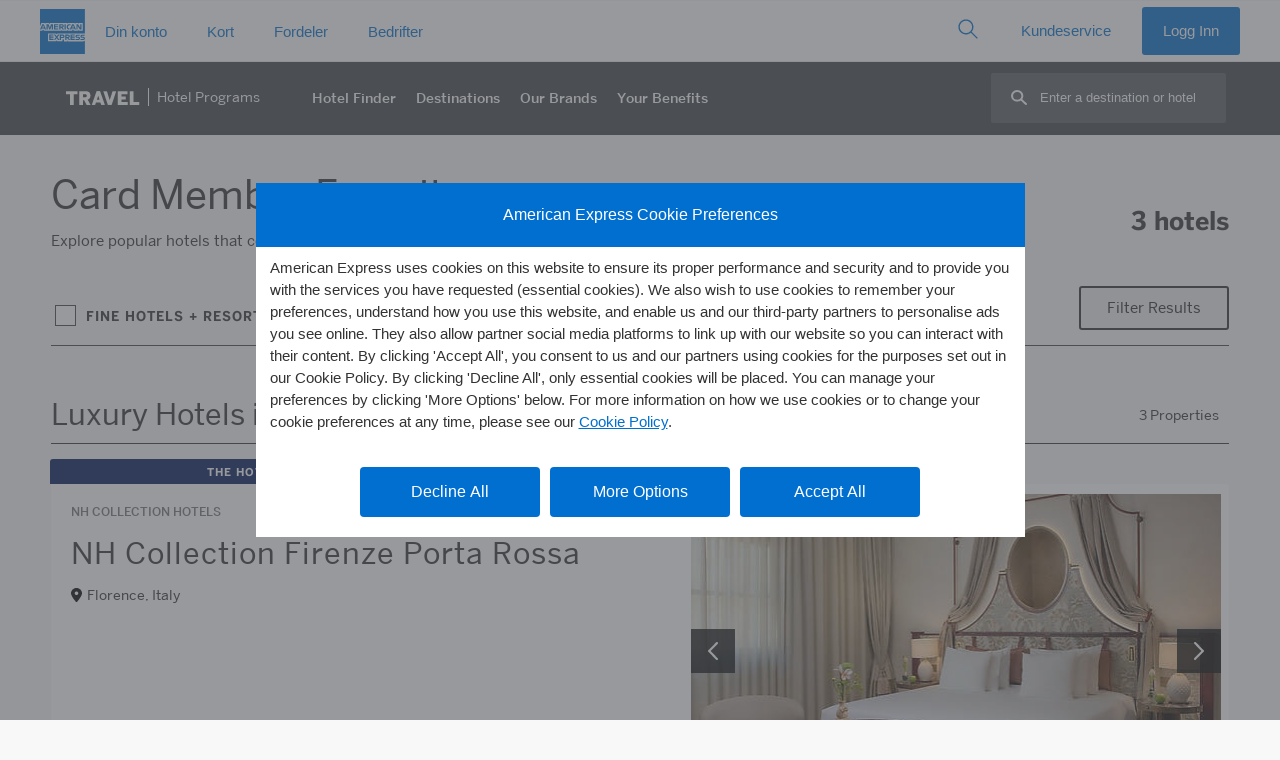

--- FILE ---
content_type: text/html
request_url: https://www.americanexpress.com/en-no/travel/discover/resources/gethotelcount.asp
body_size: 109
content:
19;5,8,11,13,15,16,20,23,24,25,27,29,30,33,34,35,37,40,41,43,48,52,53,56,62

--- FILE ---
content_type: image/svg+xml
request_url: https://www.aexp-static.com/cdaas/one/statics/axp-static-assets/2.14.2/package/dist/img/flags/dls-flag-no.svg
body_size: -162
content:
<svg xmlns="http://www.w3.org/2000/svg" width="100" height="69" viewBox="0 0 100 69"><path fill="#EF2B2D" d="M0 0h100v69H0V0z"/><path fill="#FFF" d="M100 25.875H43.125V0h-17.25v25.875H0v17.25h25.875V69h17.25V43.125H100z"/><path fill="#002868" d="M100 30.188H38.812V0h-8.624v30.188H0v8.625h30.188V69h8.625V38.812H100z"/></svg>

--- FILE ---
content_type: application/javascript
request_url: https://www.aexp-static.com/cdaas/one-tag/tagging/groups/group-747/tags/tag-574759-sha256-wk8LWVtAMEsKrUR61NBDWKF9oM08Fhk4XAm5_46qAT0=.js
body_size: 1698
content:
(function(){try{window._axpOneTagTagging._runTagNow(function(){var oneTagApi=window["oneTagApi"];var oneTagOptions=oneTagApi.oneTagOptions;try{if(oneTagApi.hostName("qwww",0)||oneTagApi.hostName("icm",0)||oneTagApi.hostName("e2qglobal",0)||oneTagApi.hostName("e1qglobal",0)||oneTagApi.hostName("merchant-channel-qa",0)||oneTagApi.hostName("imr-fr-uat.momentum",0)||oneTagApi.hostName("mgm.e2.app",0)||oneTagApi.hostName("switchfly",0)){var xhr;window.sToken="";var guid="";window.lpintlChatUI=window.lpintlChatUI||{};lpintlChatUI.C2CSToken=lpintlChatUI.C2CSToken||function C2CSToken(window){var intlChatUI=this;function getCBISUrls(){var url="https://e2qonline.americanexpress.com/us/identity/cc/sToken?publicClientId=080b7d2c2e8f4ebebcedbdf538001976&action=sToken&language=fr&country=FR";if(window.location.href.indexOf("https://e2qglobal.americanexpress.com/")!=-1||window.location.href.indexOf("https://qwww316.americanexpress.com/")!=-1){url="/us/identity/cc/sToken?publicClientId=080b7d2c2e8f4ebebcedbdf538001976&action=sToken&language=fr&country=FR"}return url}function makeQSearchCorsRequest(url){var xhr=createQLCORSRequest("GET",url);if(!xhr)return;xhr.onload=function(){var respData=JSON.parse(xhr.responseText);if(respData.errorCode=="0"){sToken=respData.responseData.sToken;console.log("sToken from api:"+sToken);setCookieT("FRToken"+guid,sToken,null,10)}};xhr.onerror=function(){console.log("Chat is not supported in this browser, Please use IE8 or Above")};xhr.send()}function createQLCORSRequest(method,url){if(!xhr)xhr=new XMLHttpRequest;else if(xhr.readyState!==0){xhr.abort();xhr=new XMLHttpRequest}if("withCredentials"in xhr){xhr.open(method,url,true);xhr.withCredentials=true}else if(typeof XDomainRequest!="undefined"){xhr=null;useJSONP(url)}else xhr=null;return xhr}function setCookieT(ioa_name,value,expiredays,expiremins){var expiry=null;var ioadomain=document.domain;if(ioadomain.indexOf("aexp.com")!==-1){ioadomain="aexp.com"}else if(ioadomain.indexOf("americanexpress.com")!==-1){ioadomain="americanexpress.com"}var exdate=new Date;if(typeof expiremins!=="undefined"&&expiremins!==null){exdate.setTime(exdate.getTime()+expiremins*60*1e3);expiry=expiremins}else{exdate.setDate(exdate.getDate()+expiredays);expiry=expiredays}document.cookie=ioa_name+"="+escape(value)+(expiry==null?"":"; expires="+exdate.toGMTString())+"; path=/; domain="+ioadomain}function getCookie_AAT(ioa_name){var c_start=-1,c_end=-1;if(document.cookie.length>0){c_start=document.cookie.indexOf(ioa_name+"=");if(c_start>-1){c_start=c_start+ioa_name.length+1;c_end=document.cookie.indexOf(";",c_start);if(c_end==-1)c_end=document.cookie.length;return unescape(document.cookie.substring(c_start,c_end))}}return""}function delCookieT(ioa_name){try{setCookieT(ioa_name,"",-1)}catch(e){}}function downLoadChatJS(){var oHead=document.getElementsByTagName("head").item(0);var oScript=document.createElement("script");oScript.type="text/javascript";if(oScript.readyState){oScript.onreadystatechange=function(){if(oScript.readyState=="loaded"||oScript.readyState=="complete"){oScript.onreadystatechange=null;getLenoSToken()}}}else{oScript.onload=function(){getLenoSToken()}}oScript.async=true;oScript.src="https://icm.aexp-static.com/content/dam/search/ioa/js/iOAjquery1.6.3.min.js";oHead.appendChild(oScript)}function getLenoSToken(){var correlation_id=Math.floor(Math.random()*1e10);$iOA.ajax({url:"https://chatxcuttobdaas-qa.americanexpress.com/getstoken",type:"POST",dataType:"json",contentType:"application/json;charset=utf-8",data:'{"correlation_id" : "'+correlation_id+'"}',cache:false,crossDomain:true,success:function(res){sToken=res.stoken;console.log("sToken from api:"+sToken);setCookieT("FRToken"+guid,sToken,null,10)},error:function(xhr,status,error){},xhrFields:{withCredentials:true}})}function bindEvents(){if(typeof window.addEventListener!=="undefined"){document.body.addEventListener("click",function(e){if(e.target.outerText.toLowerCase()=="se déconnecter"){console.log("logout clicked clear session");delCookieT("FRToken"+guid)}},false)}else if(typeof window.attachEvent!=="undefined"){document.body.attachEvent("onclick",function(e){if(e.target.outerText.toLowerCase()=="se déconnecter"){console.log("logout clicked clear session");delCookieT("FRToken"+guid)}})}}intlChatUI.loadSToken=function(){bindEvents();guid=getCookie_AAT("blueboxpublic");if(getCookie_AAT("FRToken"+guid)==""){if(window.location.href.indexOf("https://e2qglobal.americanexpress.com/")!=-1||window.location.href.indexOf("https://qwww316.americanexpress.com/")!=-1||window.location.href.indexOf("https://www.americanexpress.com/")!=-1){var url=getCBISUrls();makeQSearchCorsRequest(url)}else if(window.location.href.indexOf("https://icm.americanexpress.com")!=-1||window.location.href.indexOf("https://qwww.americanexpress.com")!=-1||window.location.href.indexOf("https://mgm.e2.app.americanexpress.com")!=-1||window.location.href.indexOf("https://qwww209.americanexpress.com/")!=-1||window.location.href.indexOf("https://careers.americanexpress.com/")!=-1||window.location.href.indexOf("https://e2business.americanexpress.com/")!=-1||window.location.href.indexOf("https://americanexpress.uat.switchfly.com/")!=-1||window.location.href.indexOf("https://www.assurances.americanexpress.fr/")!=-1||window.location.href.indexOf("https://merchant-channel-qa.americanexpress.com/")!=-1||window.location.href.indexOf("https://imr-fr-uat.momentum.com/")!=-1){downLoadChatJS()}}else{sToken=getCookie_AAT("FRToken"+guid);console.log("sToken from cookie:"+sToken)}}};c2cSToken=new lpintlChatUI.C2CSToken(window);c2cSToken.loadSToken()}else{var xhr;window.sToken="";var guid="";window.lpintlChatUI=window.lpintlChatUI||{};lpintlChatUI.C2CSToken=lpintlChatUI.C2CSToken||function C2CSToken(window){var intlChatUI=this;function getCBISUrls(){var url="https://online.americanexpress.com/us/identity/cc/sToken?publicClientId=080b7d2c2e8f4ebebcedbdf538001976&action=sToken&language=fr&country=FR";if(window.location.href.indexOf("https://global.americanexpress.com/")!=-1||window.location.href.indexOf("https://www316.americanexpress.com/")!=-1){url="/us/identity/cc/sToken?publicClientId=080b7d2c2e8f4ebebcedbdf538001976&action=sToken&language=fr&country=FR"}return url}function makeQSearchCorsRequest(url){var xhr=createQLCORSRequest("GET",url);if(!xhr)return;xhr.onload=function(){var respData=JSON.parse(xhr.responseText);if(respData.errorCode=="0"){sToken=respData.responseData.sToken;setCookieT("FRToken"+guid,sToken,null,10)}};xhr.onerror=function(){};xhr.send()}function createQLCORSRequest(method,url){if(!xhr)xhr=new XMLHttpRequest;else if(xhr.readyState!==0){xhr.abort();xhr=new XMLHttpRequest}if("withCredentials"in xhr){xhr.open(method,url,true);xhr.withCredentials=true}else if(typeof XDomainRequest!="undefined"){xhr=null;useJSONP(url)}else xhr=null;return xhr}function setCookieT(ioa_name,value,expiredays,expiremins){var expiry=null;var ioadomain=document.domain;if(ioadomain.indexOf("aexp.com")!==-1){ioadomain="aexp.com"}else if(ioadomain.indexOf("americanexpress.com")!==-1){ioadomain="americanexpress.com"}var exdate=new Date;if(typeof expiremins!=="undefined"&&expiremins!==null){exdate.setTime(exdate.getTime()+expiremins*60*1e3);expiry=expiremins}else{exdate.setDate(exdate.getDate()+expiredays);expiry=expiredays}document.cookie=ioa_name+"="+escape(value)+(expiry==null?"":"; expires="+exdate.toGMTString())+"; path=/; domain="+ioadomain}function getCookie_AAT(ioa_name){var c_start=-1,c_end=-1;if(document.cookie.length>0){c_start=document.cookie.indexOf(ioa_name+"=");if(c_start>-1){c_start=c_start+ioa_name.length+1;c_end=document.cookie.indexOf(";",c_start);if(c_end==-1)c_end=document.cookie.length;return unescape(document.cookie.substring(c_start,c_end))}}return""}function delCookieT(ioa_name){try{setCookieT(ioa_name,"",-1)}catch(e){}}function downLoadChatJS(){var oHead=document.getElementsByTagName("head").item(0);var oScript=document.createElement("script");oScript.type="text/javascript";if(oScript.readyState){oScript.onreadystatechange=function(){if(oScript.readyState=="loaded"||oScript.readyState=="complete"){oScript.onreadystatechange=null;getLenoSToken()}}}else{oScript.onload=function(){getLenoSToken()}}oScript.async=true;oScript.src="https://icm.aexp-static.com/content/dam/search/ioa/js/iOAjquery1.6.3.min.js";oHead.appendChild(oScript)}function getLenoSToken(){var correlation_id=Math.floor(Math.random()*1e10);$iOA.ajax({url:"https://chatxcuttobdaas.americanexpress.com/getstoken",type:"POST",dataType:"json",contentType:"application/json;charset=utf-8",data:'{"correlation_id" : "'+correlation_id+'"}',cache:false,crossDomain:true,success:function(res){sToken=res.stoken;console.log("sToken from api:"+sToken);setCookieT("FRToken"+guid,sToken,null,10)},error:function(xhr,status,error){},xhrFields:{withCredentials:true}})}function bindEvents(){if(typeof window.addEventListener!=="undefined"){document.body.addEventListener("click",function(e){if(e.target.outerText.toLowerCase()=="se déconnecter"){delCookieT("FRToken"+guid)}},false)}else if(typeof window.attachEvent!=="undefined"){document.body.attachEvent("onclick",function(e){if(e.target.outerText.toLowerCase()=="se déconnecter"){delCookieT("FRToken"+guid)}})}}intlChatUI.loadSToken=function(){bindEvents();guid=getCookie_AAT("blueboxpublic");if(getCookie_AAT("FRToken"+guid)==""||getCookie_AAT("FRToken"+guid)=="null"){if(window.location.href.indexOf("https://idap-e3.americanexpress.com/")!=-1||window.location.href.indexOf("https://global.americanexpress.com/")!=-1||window.location.href.indexOf("https://www316.americanexpress.com/")!=-1||window.location.href.indexOf("https://www.americanexpress.com/")!=-1){var url=getCBISUrls();makeQSearchCorsRequest(url)}else if(window.location.href.indexOf("https://merchant-channel.americanexpress.com/")!=-1||window.location.href.indexOf("https://catalogue.membershiprewards.fr/")!=-1||window.location.href.indexOf("https://www.votrecarteauquotidien.fr/")!=-1||window.location.href.indexOf("https://idap-e3.americanexpress.com")!=-1||window.location.href.indexOf("https://www209.americanexpress.com/")!=-1||window.location.href.indexOf("https://careers.americanexpress.com/")!=-1||window.location.href.indexOf("https://business.americanexpress.com/")!=-1||window.location.href.indexOf("https://voyages.americanexpress.fr/")!=-1||window.location.href.indexOf("https://www.assurances.americanexpress.fr/")!=-1){downLoadChatJS()}}else{sToken=getCookie_AAT("FRToken"+guid)}}};c2cSToken=new lpintlChatUI.C2CSToken(window);c2cSToken.loadSToken()}}catch(err){}},747,574759,[])}catch(err){try{window._axpOneTagTagging._handleError("script type=tag groupId=747 id=574759",err)}catch(err2){}}})();

--- FILE ---
content_type: image/svg+xml
request_url: https://www.americanexpress.com/en-no/travel/discover/img/dls-icon-check.svg
body_size: 178
content:
<svg xmlns="http://www.w3.org/2000/svg" width="18.68" height="13.96" viewBox="0 0 18.68 13.96"><title>dls-icon-check-white</title><path d="M18.34.31a1.07,1.07,0,0,0-1.53.06L6.87,11.31l-5-5.08a1.07,1.07,0,0,0-1.53,0,1.1,1.1,0,0,0,0,1.55l5.81,5.89A1.07,1.07,0,0,0,6.9,14h0a1.07,1.07,0,0,0,.79-.35L18.4,1.85A1.1,1.1,0,0,0,18.34.31Z" transform="translate(-0.01 -0.02)" fill="#53565A"/></svg>

--- FILE ---
content_type: application/javascript
request_url: https://www.americanexpress.com/en-no/travel/discover/js/RegionCollections.js?u=1202026
body_size: 8298
content:
var regionRootCollections = [
{"region":"United States","regionid":"1","collection":[1,3,4,5,6,7,8,10,11,12,13,15,16,18,19,20,23,24,25,27,28,29,30,31,32,33,34,35,36,37,40,41,42,43,44,45,48,49,50,52,53,54,55,56,57,59,60,62]},
{"region":"Canada","regionid":"2","collection":[3,5,7,8,10,11,12,13,15,16,18,20,23,24,25,27,28,29,30,31,32,33,34,35,36,37,40,43,45,48,49,50,52,53,55,56,57,59,60,62]},
{"region":"Mexico","regionid":"3","collection":[1,3,4,5,6,7,8,10,11,12,13,15,16,19,20,23,24,25,27,29,30,31,32,33,34,35,36,37,40,41,42,43,44,45,48,50,52,53,54,55,56,57,59,60,62]},
{"region":"Bermuda & Caribbean","regionid":"4","collection":[1,3,4,5,7,8,10,11,12,13,15,16,19,20,23,24,25,27,28,29,30,31,32,33,34,35,37,40,41,42,43,45,46,47,48,50,52,53,55,56,57,59,60,62]},
{"region":"Central America","regionid":"5","collection":[1,3,4,5,8,10,11,12,13,15,16,19,20,23,24,25,27,28,29,30,31,32,33,34,35,37,40,43,48,52,53,56,57,58,59,60,62]},
{"region":"South America","regionid":"6","collection":[3,4,5,7,8,10,11,12,13,15,16,18,19,20,23,24,25,27,28,29,30,31,32,33,34,35,37,40,41,43,44,45,48,50,52,53,55,56,57,59,60,62]},
{"region":"Europe","regionid":"7","collection":[1,3,4,5,7,8,10,11,12,13,15,16,18,20,23,24,25,27,28,29,30,31,32,33,34,35,37,40,41,42,43,45,47,48,49,50,52,53,54,55,56,57,59,60,62]},
{"region":"Middle East & Africa","regionid":"8","collection":[3,4,5,7,8,10,11,12,13,15,16,17,19,20,23,24,25,27,28,29,30,31,32,33,34,35,37,40,41,42,43,44,45,47,48,50,52,53,55,56,57,59,60,62]},
{"region":"Asia Pacific","regionid":"9","collection":[1,3,4,5,7,8,10,11,12,13,15,16,17,18,19,20,23,24,25,27,28,29,30,31,32,33,34,35,37,40,41,42,43,44,45,46,47,48,49,50,52,53,54,55,56,57,59,60,62]},
];

var regionCollections = [
{"region":"United States","regionid":"1","collections":[
[10,12,13,15,16,20,23,24,25,30,32,33,34,43,44,52,53,55,56],
[11,12,15,20,23,24,28,30,31,32,33,34],
[12,15,23,24,28,30,31,32,33,44,45,55,57,60],
[4,11,12,15,16,23,24,30,32,33,34,43,53,56,59,60],
[13,15,16,20,23,24,27,33,34,37,52,53,56],
[5,8,16,23,24,29,30,31,32,33,34,48,53,60],
[5,12,15,16,23,24,25,27,37],
[12,13,15,18,20,23,24,25,30,33,34,59,60],
[15,18,23,24,27,28,31,33,35,37,49,57],
[11,12,13,15,16,23,24,25,32,33,34,55,56],
[4,15,16,19,23,24,33,34,40,55,56],
[4,8,11,12,15,23,24,27,32,33,34,35,37,42,43,48,50,52,53,55,56,59,60],
[15,20,23,24,27,33,35,37,57],
[15,20,23,24,27,33,34,37,40,55,56,57],
[10,13,15,16,20,23,24,33,34,40,52,53,55,56,57],
[8,15,16,20,23,24,33,43,52,53,55,56],
[13,15,16,20,23,27,37,57],
[13,15,16,20,23,24,33,34,43,52,53,56,57],
[11,13,15,20,23,33,34,40,53,56,62],
[13,15,16,20,23,24,25,33,34,53,57],
[15,16,18,23,24,28,31,33,35,40],
[4,15,16,23,24,25,30,31,33,34,55,56,57],
[11,16,18,23,24,27,28,31,33,34,37,49,57,59,60],
[15,18,23,24,25,27,30,33,37,45,48,49,59,60],
[15,20,23,24,30,33,34,40,41,43,45,52,53,56,57],
[4,13,15,20,23,24,27,33,34,37,53,56],
[11,15,16,23,24,25,27,37],
[8,10,15,16,20,23,24,40,57],
[3,5,13,15,16,23,24,25,28,30,31,33,34,48,57],
[12,15,16,18,23,24,28,30,31,32,33,48,57],
[5,12,15,23,24,28,29,31,32,33,34],
[11,12,15,23,24,25,30,31,32,33,34,43,48,55,56,57,59,60],
[10,12,15,23,24,31,32,34,57],
[8,13,15,16,20,23,24,57],
[12,16,19,23,24,32,33,34,43,50,53,55,60],
[4,11,13,16,19,20,23,24,33,34,55,56,60],
[1,4,5,16,19,23,24,25,48,57],
[11,15,16,20,23,24,33,34,35,57],
[10,15,20,23,24,27,31,33,34,37,57],
[12,15,16,20,23,24,30,32,33,34,40],
[13,15,20,23,24,30,33,40,56,57],
[4,11,15,16,23,24,27,30,32,33,34,37,53],
[7,12,15,18,23,24,25,29,30,33,34,48,53,55,56,60],
[5,15,16,23,27,37,57],
[4,11,12,15,23,24,30,32,40,43,56,59,60],
[13,15,16,20,23,24,27,33,34,37,40,56],
[4,10,11,15,16,23,24,30,33,34,56,57],
[4,11,12,16,23,24,27,30,32,33,34,37,48,56,60],
[12,15,16,23,24,25,27,31,32,37,48],
[4,12,15,19,23,24,25,27,30,32,33,34,37,43,45,50,52,53,55,56,59,60],
[12,13,15,16,23,24,29,30,32,33,34,43,52,53,55,56,60,62],
[7,12,20,23,24,27,33,34,37,50,56],
[13,15,16,23,24,25,27,33,34,37,44,55,57],
[4,11,12,15,16,19,23,24,30,32,33,34,43,56,60],
[15,20,23,24,33,34,44,45,52,53,55,56],
[8,11,12,15,16,23,24,25,30,32,33,34,40,44,55,56,60],
[6,7,15,20,23,24,33,34,40,44,57,62],
[5,13,15,20,23,27,37],
[4,13,16,19,20,23,24,27,30,33,34,37,40,56],
[11,15,16,18,23,24,28,30,31,33,49,52,53,56,60],
[4,12,15,16,23,24,30,31,32,33,34,53,56],
[15,20,23,24,33,34,45,50,52,53,55,56],
[4,13,15,23,24,30,57],
[4,11,15,16,20,23,24,62],
[4,15,16,20,23,24,30,33,34,41,52,53,55,56,60,62],
[10,13,15,20,23,31,33,56],
[4,11,12,15,16,23,24,48],
[11,12,13,15,16,23,24,29,30,32,33,34,40,43,48,53,55,56,59,60,62],
[4,11,12,15,23,24,30,32,33,55,56,60,62],
[12,15,23,24,30,33,45,52,53,56,62],
[12,13,15,16,18,23,24,27,28,31,32,33,34,37,48,59,60],
[12,15,23,24,25,31,32,33,45,52,53,56],
[15,16,23,27,33,34,37,55,56,60],
[4,12,15,16,19,23,24,30,31,32,33,34,35,48,57],
[4,11,12,16,23,24,30,31,32,33,34,35,48],
[11,13,15,20,23,24,30,31,32,33,34,43,53,55],
[11,15,23,24,27,30,33,37,56],
[4,10,15,16,19,23,24,30,32,33,34,50,52,53,55,56,59],
[13,15,20,23,24,30,33,56,62],
[11,12,13,15,23,24,27,32,33,37,57],
[7,10,16,20,23,24,33,34],
[13,15,20,23,27,33,34,37,56,57],
[4,15,16,20,23,24,30,33,34,43,53,55,56,57],
[10,15,18,23,24,28,31,33,45,49,57],
[4,13,15,23,24,33,34,52,53,55,56,62],
[8,13,15,20,23,24,33,55,56,57],
[15,18,23,24,33,34,49,55,56,57],
[4,11,13,15,16,23,24,30,33,34,55,56],
[7,15,20,23,24,33,34,44,50,53,56,59],
[4,5,10,15,16,23,24,34],
[13,15,20,23,33,34,50,56,57],
[13,15,16,18,20,23,33,41,52,53,56,57,62],
[5,15,23,24,27,33,34,37,43,44,45,50,56,60],
[10,11,12,23,24,29,31,32,33,43,45,56],
[8,11,12,15,16,23,24,48],
[15,16,20,23,24,30,33,36],
[15,16,20,23,24,25,30,31,33,34,57],
[10,15,20,23,24,27,33,34,37,40,56],
[4,5,8,48],
[12,13,15,16,23,24,25,27,37,48],
[13,15,20,23,27,33,34,37,41],
[4,11,12,13,16,23,24,32,48,57],
[12,13,15,16,23,24,32,33,57],
[1,5,16,23,24,28,30,31,33,34,48],
[15,18,23,24,25,27,37,48,57],
[12,15,16,23,24,25,30,32,33,34,40,41,48,56,60],
[12,13,15,16,18,23,24,28,30,31,32,33,34,40,48,52,53,56,59,60],
[12,13,16,23,24,27,30,31,32,33,34,37,48,53,56,57,60],
[15,16,20,23,24,27,30,37,40,43,52,53],
[4,11,12,15,16,19,23,24,25,30,31,33,34,43,45,50,52,53,55,56,59,60],
[4,12,13,16,23,24,25,32],
[12,15,16,23,24,25,27,33,37,40,53,56],
[3,5,15,23,24,25,27,30,37,48,60],
[11,15,18,23,24,30,43,48,49,60],
[15,20,23,24,27,33,34,37,45,56,57],
[4,11,12,16,23,24,27,30,31,32,33,37,52,53,55,57,60],
[4,11,12,15,16,23,24,30,31,32,33,34,43,52,53,55,57,60],
[13,15,16,20,23,24,25,31,33,34,52,53,55],
[5,8,13,15,16,23,24,48],
[5,12,15,20,23,24,27,28,30,31,32,33,34,37],
[12,20,23,24,25,27,37],
[8,10,15,16,18,23,24,25,28,30,31,33,34,48,49,53,56,57,59,60],
[10,15,16,18,23,24,33,49,53,55,56,60],
[15,16,19,20,23,24,27,33,34,37,55,56,57],
[4,8,12,13,15,16,23,24,27,37],
[4,15,16,20,23,24,27,30,37],
[8,11,12,15,16,23,24,27,30,32,34,37],
[1,5,8,16,19,23,24,33],
[4,11,20,24,25],
[10,13,16,23,33,35],
[1,5,16,23,24,25,30,32,33,34,41,43,53,55,57],
[5,15,16,20,23,24,25,57],
[4,10,11,12,15,16,23,24,25,30,57],
[4,8,11,12,16,19,23,24,30,31,32,33],
[3,5,8,23,24,30,31,32,33,34,42,43,44,52,53,55,56,60],
[3,5,13,15,18,23,24,28,31,34,35,48],
[15,20,23,25,33,52,53,56,57],
[7,20,24,33,34,52,53,56,57,62],
[15,16,23,24,32,33,34,53,56,57],
[1,3,8,16,23,24,25,30,32,33,35,44,48,52,53,55,57],
[10,15,16,20,23,24,27,37,57],
[13,15,16,20,23,24,30,32,33,34,40,43,53,56],
[4,10,11,15,20,23,24,30,33,34,50,55],
[5,10,15,16,23,24,57],
[5,8,13,16,20,23,34,57],
[8,10,13,15,16,23,27,30,31,33,37,48],
[5,8,10,12,15,23,25,30,32,33,34,48,57,59,60],
[5,8,13,15,16,40,43,53],
[4,11,12,16,19,23,24,30,32,33,34,48,57],
[15,16,18,23,24,25,33,34,49,53,55,57,59,60],
[4,20,23,24,25],
[3,5,13,16,18,23,24,25,48],
[13,15,20,23,25,41,56,57],
[4,15,16,23,24,25,27,33,34,37,57],
[11,15,23,24,28,29,30,33,34],
[5,12,16,23,24,32,33,34,48],
[13,18,23,27,28,30,31,33,34,37],
[5,8,12,13,15,16,23,24,30,31,32,33],
[7,11,12,15,16,23,24,29,30,32,33,34,40,43,50,53,55,56,59,60,62],
[8,11,12,15,20,23,24,32,33,34,42],
[10,15,18,23,24,27,37,57,60],
[4,12,15,16,23,24,25,33,34,57],
[12,15,18,23,24,25,30,33,34,45,49,55,57,59,60],
[7,12,15,20,23,24,33,34,41,44,52,53,56,62],
[8,12,15,16,23,24,28,33,34,44,53,55,56],
[13,15,20,23,25,27,33,37,40,41],
[8,10,12,13,15,16,18,23,24,27,30,31,32,33,34,37],
[4,5,11,12,19,23,24,27,30,37,43,45,50,52,53,55,56,60],
[4,10,12,16,18,23,24,28,30,31,33,34,48],
[3,8,12,15,23,24,30,31,32,33,34,35,44,52,53,55],
[5,15,18,23,29,30,33,45,49,55,59,60,62],
[4,11,19,20,23,24,27,32,37],
[8,13,15,16,23,24,25,30,32,33,34],
[13,15,20,23,27,33,37,52,53,55,56],
[5,8,15,23,24,30,32,33,34,48,57,60],
[4,11,12,15,16,19,23,24,30,31,32,33,34,57,60],
[5,8,13,15,24,27,30,33,34,37,57,59,60],
[7,10,20,23,33,34,50,56],
[1,3,5,13,16,24,27,30,37,43,48,55],
[8,12,15,23,24,29,30,31,32,33,34,35,43,48,50,52,53,55,56,59,60],
[5,11,15,16,18,23,24,25,29,30,33,34,43,48,52,53,55,56,57,59,60],
[1,3,8,12,23,24,29,30,32,33,34,40,43,48,52,53,55,56,57],
[3,11,15,23,30,32,41,48,60,62],
[4,13,15,23,24,33,34,59,60],
[5,8,13,24,30,48,57],
[8,13,15,20,23,24,29,30,31,33,34,45,57,59,60],
[15,23,24,25,29,33,34,48,54,57],
[4,15,16,19,23,24,33,34,35,43,45,53,55,56,59,60],
[5,13,15,23,24,29,30,33,34,43,55,56,62],
[1,3,8,23,24,27,30,31,35,37,43,48,52,53,55,56,57],
[18,23,24,27,28,31,37,45,49,57],
[7,15,20,23,24,33,34,35,41,52,53,55,56],
[7,20,23,24,30,33,34,41,50,52,53,55,56],
[7,15,20,23,24,30,33,34],
[8,12,13,15,23,24,32,33,34,57],
[5,13,20,23,30,33,35,40,53,57],
[4,13,15,16,20,23,24,30,33],
[15,20,23,24,27,33,34,37,43,56,60],
[15,18,23,24,28,30,31,33,35],
[12,15,16,18,23,24,27,28,30,31,33,37,60],
[23,24,30,31,32,33,35,44,52,53,55,56,60],
[4,8,15,23,24,25,30,33,34,41,55],
[4,5,13,16,23,24,31,33],
[5,18,23,24,28,31,33,48],
[15,18,23,24,28,31,33,34,35,49,57],
[15,18,23,24,27,28,31,33,34,37,49],
[15,16,20,23,24,31,33,34,43,55,56,59,60],
[4,11,12,15,16,23,24,27,28,30,31,33,34,37],
[5,8,12,13,15,20,23,24,30,33,34,43,53,57,60],
[4,5,15,23,24,33,34,35,57],
[13,15,23,24,29,30,33,34,43,53,54,56,57,59,60],
[5,15,18,23,24,28,30,31,33,34,49,57,59,60],
[5,8,13,15,23,24,27,29,30,31,33,34,37,57,60],
[8,15,16,23,24,29,30,31,32,33,34,43,57,59,60],
[5,13,15,16,20,23,24,30,33,34,57,60],
[11,12,23,24,32,33,34,35,40,57],
[8,13,16,20,23,24,27,30,35,37,57],
[4,11,15,19,23,24,30,31,32,33,34,35,43,48,50,56,57,60],
[8,15,19,23,24,30,33,34,57],
[1,5,28,31,33,34,35],
[4,11,15,23,24,33,34,41,57],
[4,8,10,12,15,16,19,23,24,30,31,32,33,34,43,55,60],
[7,11,20,23,24,27,31,33,34,37,44,45,56],
[8,15,16,23,24,30,33,34,36],
[15,20,23,24,30,33,41,43,57,60],
[15,16,23,24,29,30,31,33,34,43,52,53,54,56],
[15,20,23,24,30,31,33,34,35,41,55,56],
[5,16,19,20,24,33,35,40,56],
[5,8,15,16,23,28,30,31,33,34,45,52,53,55,60],
[5,8,15,23,24,30,31,32,33,57,60],
[15,20,23,24,30,33,35,53,56,60],
[11,15,23,24,30,31,33,34,40,52,53,56,57],
[5,20,23,24,30,33,34,41,43,55],
[13,15,20,23,33,40,41,53,56],
[4,13,15,20,23,27,33,34,35,37,42,52,53,56],
[13,15,20,23,30,31,33,40,43,55,56],
[8,10,15,23,30,33,34,40,43,52,53,56],
[4,5,16,23,30,31,33,34,52,53,56],
[5,13,20,23,24,33,34,35,55],
[12,16,19,20,23,24,30,33,55,56],
[8,15,20,23,24,33,34,35],
[12,15,20,23,24,30,33,34,36,50,52,53,55,56,60],
[12,18,23,24,25,32,60],
[5,15,16,24,25,27,28,29,30,31,33,34,37,40,42,44,45,48,53,55,60],
[5,15,23,24,25,28,29,30,31,33,34,42,43,48,52,53,55,56],
[5,13,16,20,27,37,56,57],
[12,15,16,23,24,27,28,30,31,32,33,37,53,55,56],
[5,8,12,15,16,23,24,29,30,31,32,33,35,48],
[8,12,13,15,16,20,23,24,30,31,33,34,42,43,52,53,56],
[5,13,15,16,20,24,25,33,34,36,42,43,44,50,53,56],
[4,12,13,23,33,34,52,53,55,56,59],
[5,13,15,16,23,24,25,29,31,34,35,36,40,42,43,56],
[10,15,20,23,34,41,56],
[10,15,20,23,24,30,33,34,42,53,55,56],
[15,20,23,27,30,31,33,35,37,45,55,56,57],
[13,15,20,23,24,30,40,55,56],
[15,16,20,23,24,30,33,34,35,40,42,52,53,55,56],
[5,16,20,33,34,35],
[16,20,23,24,27,31,33,37,42,53,56],
[12,15,23,24,25,27,30,31,33,37,52,53,56],
[7,10,20,23,24,33,34,44,56],
[15,20,23,24,30,33,34,35,40,43,53,56],
[13,15,24,30,33,43,45,52,53,56,59,60],
[18,23,28,31,33,34,45,49,56],
[12,13,15,23,24,27,29,31,33,34,37,48,53,55,56],
[15,16,23,31,33,34,42,52,55,56],
[4,12,19,20,23,24,30,31,32,33,34,35,43,52,53,55,56,60],
[4,23,24,33,40,59],
[10,15,20,23,24,28,31,43,44],
[13,15,20,23,30,33,35,40,42,56],
[13,15,20,23,33,34,42,55,56],
[3,5,15,16,23,25,28,29,31,33,35,36,40,43,45,48,52,53,56,57],
[15,20,23,24,27,30,33,34,37,57],
[4,10,15,20,23,24,52,53,55],
[5,15,20,23,24,31,33,36,52,53],
[12,15,20,23,24,25,30,31,32,33,34,42,43,44,52,53,56],
[11,12,20,23,24,33,34,52,53,56],
[4,10,11,15,16,23,24,27,30,33,34,36,37,52,53,55],
[4,13,23,24,25,30,32,33],
[4,5,16,23,33,34,52,53,55,56],
[12,15,23,24,28,30,31,33,34,48,52,53,55,56,59,60],
[11,12,23,24,32,33,44,53,56,59,60],
[15,18,23,33,34,49,52,53,55,56,60],
[15,18,23,24,33,53,56,62],
[12,15,16,18,23,24,33,34,52,53,55,60,62],
[5,15,20,33,40,52,53,56,57,62],
[11,13,15,23,24,30,33,34,52,53,55,56,62],
[11,15,20,23,24,33,34,53,55,56,62],
[15,20,23,33,45,52,53,55,56,57,62],
[5,15,16,18,24,30,33,34,43,55,56,60,62],
[5,15,16,20,24,33,34,53,55,56,57,62],
[1,15,20,33,55,56,57,62],
[1,15,18,24,30,33,40,41,43,53,56,59,60,62],
[3,5,13,15,23,24,29,30,33,34,48,52,53,55,56,57,60,62],
[11,15,20,23,24,33,52,53,56,62],
[4,11,13,15,23,24,33,56,62],
[1,5,13,15,23,24,30,33,34,44,53,55,60,62],
[13,15,18,20,23,33,34,53,55,56,62],
[12,15,23,24,30,33,34,44,53,56,62],
[5,13,15,33,34,40,62],
[3,5,12,13,23,24,25,29,30,32,33,34,43,48,50,52,53,54,55,56,60,62],
[4,5,11,15,23,24,32,33,34,55,56,62],
[13,23,25,29,33,45,55,59,60,62],
[15,20,23,24,33,41,45,56,60,62],
[11,12,23,24,33,34,52,53,56,62],
[4,11,19,23,24,33,34,55,56,62],
[4,12,15,19,23,24,32,33,34,53,55,56,62],
[5,11,12,13,15,23,24,29,30,32,33,40,43,53,56,59,60,62],
[13,15,18,23,24,30,32,33,34,55,56,60,62],
[13,16,20,23,33,40,53,56,62],
[5,13,15,20,24,33,34,52,53,55,56,62],
[13,15,20,23,24,33,56,57,62],
[13,15,20,23,33,40,53,55,56,62],
[5,15,18,23,30,33,34,55,56,60,62],
[11,18,23,24,33,34,56,57,60,62],
[11,15,18,23,24,49,60,62],
[5,15,20,23,24,30,33,52,53,56,62],
[13,15,20,23,30,33,53,56,62],
[5,13,15,20,30,33,34,52,53,55,62],
[5,13,16,33,43,53,57,62],
[4,5,15,23,24,29,30,33,34,53,55,56,57,59,60,62],
[19,23,24,33,55,56,59,62],
[4,12,23,24,30,33,34,40,53,62],
[4,15,16,23,24,33,34,53,55,56,59,60,62],
[13,15,16,23,33,45,53,55,56,60,62],
[13,15,20,23,24,30,33,56,62],
[1,15,23,24,33,34,52,53,55,56,62],
]},
{"region":"Canada","regionid":"2","collections":[
[15,20,23,24,27,33,34,37,40,57],
[13,15,16,20,23,24,27,33,34,35,37],
[8,12,15,18,23,24,25,27,30,34,37,48,53,56,60],
[10,11,12,15,16,18,23,24,27,37,48],
[10,11,15,18,23,24,28,30,31,48],
[10,11,12,13,15,16,18,23,24,28,31,33,34,45,48,53,56,60],
[12,15,18,23,24,28,29,30,31,32,33,34,49],
[10,15,20,23,24,33,34,43,55,56],
[13,15,20,23,33,34,57],
[13,15,20,23,24,27,37,40],
[7,10,12,13,15,16,23,24,29,31,32,33,34,48],
[13,15,16,20,23,24,33,34,40,43,52,53],
[15,16,18,23,24,30,33,34,45,49,55,56,60],
[10,15,16,23,24,27,33,34,37,53],
[10,13,15,16,20,23,27,33,37,40,52,53,56],
[15,16,20,23,24,33,34,53,56,57],
[15,20,23,24,30,33,34,40,56,57],
[10,15,16,20,23,24,25,27,37],
[10,15,16,20,23,24,30,33,34,40],
[13,15,16,20,23,24,57],
[5,8,13,15,16,23,24,25,48],
[7,10,15,20,23,33,34],
[10,15,16,20,23,24,33,34,53],
[8,15,20,23,24,33,34,52,53,56],
[5,20],
[10,15,23,24,27,30,33,34,37],
[20,33,34,36,45,56,57],
[15,16,20,23,24,33,35,40,52,53,56],
[15,20,23,33,34,45,55,56],
[15,20,24,30,33,34,40,43,45,53,55,56,60],
[15,20,23,30,33,34,40,52,53,55,56],
[15,20,23,27,33,34,37,40,53,56],
[3,5,16,23,30,33,34,40,43,48,50,52,53,55,56,59,60,62],
[3,5,29,30,45,48,50,59,60,62],
]},
{"region":"Mexico","regionid":"3","collections":[
[4,5,8,15,19,23,24,27,37,48,57],
[4,8,11,16,19,23,24,33,34,35],
[15,16,20,23,24,27,37,43],
[4,12,13,16,19,23,24,25,57],
[4,11,15,16,19,23,24,32,33,34,52,53,56],
[20,23,24,27,37,57],
[15,20,23,24,30,33,35,42,43,52,53,55],
[4,8,11,12,19,23,24,30,33,43,48,50,52,53,56],
[5,23,24,33,40,41],
[4,8,15,16,19,23,24,25,27,33,35,37,48,57],
[5,8,13,15,16,23,24,27,37,57],
[11,15,20,23,24],
[4,12,15,19,23,24,25,32,33,34],
[4,8,10,11,12,15,19,23,24,25,48,57],
[4,8,12,15,16,23,24,25,27,30,32,33,37,43,52,53,57,59],
[5,12,15,16,23,24,25,30,33,43,52,53,62],
[4,5,8,11,12,15,16,23,24,25,27,30,32,33,35,37,57,60],
[4,8,11,15,16,19,23,24,25,27,32,33,37,52,53],
[4,5,15,16,19,23,24,25,30,31,33,35,48,52,59,60],
[4,5,8,13,15,16,19,23,24,25,32,35,57],
[4,8,11,12,15,16,19,23,24,25,48,57],
[5,8,15,16,23,24,25,30,31,32,33,34,35],
[4,8,11,12,15,16,19,23,24,25,30,31,32,33,35,43,48,52,53,56,59,60],
[5,8,11,12,13,15,16,19,23,24,25,29,30,32,43,48,50,57,60],
[3,4,10,11,19,23,24,30,32,33,50,52,53,56],
[4,5,8,15,16,23,24,25,30,33,35,48,50,52,53,55,57,60],
[1,3,4,8,12,16,19,23,24,30,32,33,34,48],
[7,15,20,23,24,33,52,53,55,56],
[4,15,19,23,24,25,27,30,31,32,37,48,57,59,60],
[4,5,8,12,15,19,20,23,24],
[4,11,23,24,30,33,55,57,60],
[3,4,11,23,24,30,32,33,35,57],
[3,4,5,15,23,24,27,30,31,32,33,34,35,37,57],
[1,4,15,23,24,35,57],
[3,4,8,11,16,23,24,30,31,33,34,35,50,53,56],
[4,15,16,19,23,24,30,33,40,43,45,52,53,55,56],
[3,4,11,23,24,27,32,33,35,37],
[4,5,8,11,15,16,19,23,24,30,33,35,36,48,57,60],
[4,8,15,16,19,23,24,30,31,32,33,35,48,57,60],
[8,13,15,16,23,24,27,33,34,37],
[1,5,16,23,24,35],
[5,13,16,20,23,35,40,52,53,56],
[1,4,5,8,15,16,24,30,31,35,36,43,53,59],
[1,3,4,15,16,23,24,33,52,57],
[1,4,16,23,24,29,30,43,44,52,53,60,62],
[4,8,11,12,15,16,19,23,24,29,30,31,32,33,35,43,48,52,53,55,59,60],
[1,5,30,35,57],
[1,3,4,12,15,23,24,33,35],
[15,20,23,35,56],
[5,10,20,23,33,35,57],
[3,4,15,19,23,24,30,33,52,53,55,56],
[1,3,4,6,8,12,16,23,24,33,35,42,52,53,56],
[4,5,19,24,31,35,45,48],
[1,4,5,19,24,25,30,31,35,50,52,53],
[1,5,15,16,23,24,29,30,33,43,44,48,52,53],
[3,4,5,8,12,15,16,19,23,24,25,29,30,31,32,33,35,42,43,50,52,53,55,59,60],
[5,15,20,23,24,30,52,53],
[5,13,15,16,23,24,27,30,33,34,35,37],
[4,8,10,11,12,23,24,32,33,42,43,53,55,56],
[3,4,11,19,23,24,30,33,52,53,55,56,60],
[4,12,15,16,19,23,24,25,30,32,33,52,53,56,57,59,60,62],
[5,15,23,24,25,29,30,33,34,48,53,54,62],
[3,4,11,15,16,23,24,30,56,62],
[4,5,15,16,24,29,33,43,55,62],
[5,13,15,16,20,23,24,30,33,53,56,62],
[11,15,20,23,33,34,52,55,56,62],
[1,3,4,15,23,24,33,56,62],
[1,3,4,15,16,23,24,30,40,50,56,62],
[4,19,23,24,30,32,33,40,52,53,55,56,57,60,62],
[3,4,11,15,16,19,23,24,33,55,56,62],
]},
{"region":"Bermuda & Caribbean","regionid":"4","collections":[
[4,16,19,23,24,25,27,37,57],
[4,5,19,23,24,40,47,48,60,62],
[4,11,12,16,19,23,24,27,32,33,35,37,40,50,53,57],
[4,11,12,16,19,23,24,25,32,33,57],
[13,15,16,23,24,27,37,40,52,53,55,56],
[4,5,11,19,23,24,25,30,32,34,35,48],
[4,12,15,16,19,23,24,30,32,33,34,40,42,43,50,52,53,59,60],
[4,10,11,12,13,16,19,23,24,25,30,32,33,35],
[4,15,16,19,23,24,25,30,32,33,43,53,60],
[4,7,11,16,19,23,24,27,30,31,32,33,37],
[3,4,5,8,11,13,16,19,23,24,25,30,32,40,43,47,48,50,55,56,57,59,60],
[4,5,15,16,19,23,24,25,30,32,40,48,52,53],
[4,8,16,19,23,24,25,30,31,32,48],
[3,4,11,12,23,24,32,33],
[4,16,19,23,24,27,31,32,33,37,50,52,53,55,57,60],
[4,5,13,16,19,23,24,30,33,34,40,43,46,50,53,59,60,62],
[4,5,8,11,12,19,23,24,25,35,40],
[4,16,19,23,24,32,40,52,53,55,57],
[4,7,11,12,16,23,24,30,32,33,42,55,57],
[4,5,12,16,19,23,24,25,48,57],
[4,5,8,10,16,19,23,24,27,37,48],
[4,5,15,16,19,23,24,25,33,43,48,50,52,53,60],
[4,13,15,16,20,23,24],
[4,5,11,15,16,19,23,24,25,30,32,33,43,48,57],
[4,12,15,16,19,23,24,25,30,32,33,53,55,56,57,59,60],
[4,5,16,19,23,24,25,31,33,34,48,59],
[4,5,12,15,16,19,23,24,25,29,32,33,40,43,48,52,53,60],
[4,8,15,16,19,23,24,25,33,40,48,57],
[4,10,11,12,15,16,19,23,24,27,30,33,37,41,50,52,53,55,56,59],
[4,12,16,23,24,29,31,32,33,34,35,40,48,55],
[4,7,11,12,15,16,19,23,24,30,32,33,45,52,53,55,56,59,60,62],
[4,5,16,19,23,24,25,32,33,35,40,43,50],
[4,7,8,11,12,19,23,24,32,55,59],
[4,5,16,19,23,24,25,33,52,53,56,57,60],
[4,5,8,15,16,19,23,24,27,30,33,34,35,37,48],
[3,8,10,11,16,23,24],
[1,3,4,16,23,24,27,30,37],
[1,5,8,16,19,23,24,28,30,31,33,35,43,48,53,55,60],
[4,11,13,16,23,24,31,33],
[4,12,19,23,24,32,33,48,55,57],
[4,5,8,12,15,16,19,23,24,30,31,32,33,35],
[4,15,16,19,23,24,30,31,33,34],
[5,15,19,24,31,33,35,52,53,60],
[3,4,16,19,23,24,33,34,50,53,55,56],
[4,5,10,16,19,23,24,25,30,31,35,53,56],
[4,5,8,16,19,23,24,25,31,32,33,35],
[13,16,19,20,23,24,43,56],
[4,15,19,23,24,25,30,33,35,55,56],
[1,4,19,20,23,24,33,56],
[5,8,10,15,16,19,23,24,25,30,33,34,35,41,42,52,53,55,56],
[3,4,5,11,19,23,24,25,30,32,35,47,48,50,52,53,60],
[4,5,16,19,23,25,32,33,40,56],
[4,11,12,13,15,16,23,24,25,30,48],
[4,12,15,23,24,33,34,56],
[4,7,15,19,23,24,33,40,56],
[1,5,13,20,23,24,56],
[1,3,4,7,19,23,24,30,32,33,34,52,53,56],
[16,20,23,24,33,62],
[3,4,16,19,23,24,30,33,55,62],
[3,4,5,16,23,24,30,43,60,62],
[4,15,19,23,24,33,40,55,62],
[13,15,16,19,20,24,33,50,53,56,62],
[5,11,24,30,32,43,62],
[1,3,4,15,16,23,24,30,33,53,56,57,62],
[4,11,12,13,16,19,23,24,32,33,43,53,55,62],
[5,11,15,19,23,24,30,33,43,50,52,53,55,60,62],
[4,16,19,23,24,30,32,40,47,48,50,55,60,62],
[4,5,16,19,23,24,32,33,53,62],
[4,5,15,19,23,24,29,30,33,43,53,55,59,60,62],
[3,4,12,15,16,19,23,24,30,32,62],
[1,3,4,12,19,23,24,30,33,52,53,56,62],
[3,4,11,23,24,30,60,62],
]},
{"region":"Central America","regionid":"5","collections":[
[4,10,11,15,19,23,24,30,31,32,33,48,57],
[4,8,10,16,19,23,24,48],
[4,12,19,23,24,25,30,31,32,33,35,48],
[5,16,19,23,24,27,37,48],
[19,20,23,24,33,40,57],
[3,5,8,15,19,23,24,25,28,29,30,31,33,35,48,57,59,60],
[15,20,23,24,35],
[5,16,19,23,24,25,48],
[4,16,23,24,30,31,33,35,52,53,60],
[23,27,37,57],
[5,8,10,16,19,23,28,30,31,33,35,48],
[1,3,5,16,19,23,24,31,35,48],
[4,8,15,16,19,24,28,30,31,32,33,35,48],
[4,11,15,19,23,24,33,34,48],
[4,15,19,23,24,25,30,33,52,53,56,58,59,60],
[4,11,15,19,23,24,30,43,59,60,62],
[5,19,24,29,30,33,40,53,60,62],
[13,20,23,24,33,40,53,56,62],
]},
{"region":"South America","regionid":"6","collections":[
[15,20,23,24,33,34,35,57],
[8,15,16,19,20,23,24,57],
[4,13,15,16,19,20,23,24,27,32,33,37,53,57],
[7,13,15,23,24],
[13,16,19,20,23,24,56],
[8,13,15,16,20,23,24,27,37],
[4,12,13,16,18,23,24,25,29,32,33,40,43,45,55,56,60],
[10,15,16,20,23,24,25,30,33,40,41,53],
[16,23,24,27,32,37,48,57],
[5,15,16,20,23,24],
[5,8,15,24,25,43,48,50,57,59,60],
[5,8,13,16,24,57],
[8,10,16,23,24],
[16,18,23,24,48],
[4,5,8,16,23,24,25,30,32,33,34,43,48,53,60],
[5,15,16,20,23,27,37],
[5,13,19,20,27,37],
[5,16,20,24,57],
[3,5,16,31,35,48],
[4,5,8,15,16,19,23,24,25],
[12,15,23,24,25],
[3,5,24,28,29,31,33,35,44,45,48,50,52,53,55],
[16,23,24,29,30,31,32,33,35,40,45,56],
[4,12,15,16,19,23,24,30,32,33,35],
[4,8,11,15,23,24,30,33,35],
[5,23,24,25,31,35,45,50,53,55],
[5,19,20,24],
[13,15,16,20,23,62],
[4,19,23,53,56,59,60,62],
[15,23,24,33,62],
[3,5,16,24,29,30,45,48,52,53,55,56,59,60,62],
]},
{"region":"Europe","regionid":"7","collections":[
[5,8,12,13,15,16,23,24,29,30,31,32,33,35,40,42,43,45,48,56],
[5,8,13,15,16,25,29,33,34,40,41,43,48,52,53,57,59,60],
[4,8,12,13,15,16,23,24,25,27,37],
[10,11,13,15,16,20,23,24,25,27,30,31,33,34,37,40,43,45,57,60],
[8,13,15,16,20,23,24,27,33,34,37,40,53,56],
[12,13,15,16,23,24,25,27,29,32,33,34,37,43,48,52,53,59],
[10,11,13,15,20,23,24,40,41,53,57],
[12,13,15,16,23,24,27,30,31,33,34,35,37,40,52,53,56,59,60],
[4,8,11,12,23,24,25,30,32,33,34,43,57],
[13,16,20,23,24,27,33,34,37,40,41,56],
[15,18,23,24,25,27,37,60],
[12,13,15,16,23,24,30,32,33,34,40,41,43,50,52,53,56,60],
[13,15,16,20,23,24,27,33,37,40,43,52,53,56,57],
[7,10,13,15,20,23,24,33,41],
[4,10,13,15,16,20,23,24,25,27,33,34,37,40,43,56],
[5,10,13,16,20,23,27,37,41,57],
[13,15,16,20,23,24,27,30,33,34,35,37,40,53,56,57],
[11,12,13,15,23,24,29,30,32,33,34,40,41,43,48,52,53,56,57,59,60],
[11,13,15,16,23,24,25,32,40,41,43,48,53,60],
[8,13,16,20,23,33,34,35,40,41,52,53],
[13,15,16,18,23,24,28,30,31,32,33,34,40,48,53,56,57,60],
[13,15,18,20,23,27,30,33,34,35,37,52,53,56],
[5,8,11,13,15,16,23,24,25,30,32,48,57,60],
[5,11,12,13,15,16,23,24,29,30,32,33,34,41,43,45,48,54,55,56,59],
[4,5,8,10,15,16,23,24,30,31,33,34,35],
[7,16,20,23,24],
[12,13,15,20,23,33,53,56,60],
[13,15,16,18,23,24,28,29,30,31,32,33,34,43,52,53,60],
[13,15,23,24,28,31,32,33,34,35,57],
[10,13,15,16,20,23,24,30,33,34,35,40,41,43,52,53,56,57],
[4,15,16,23,24,25,30,32,43],
[8,13,15,16,20,23,30,35,43,48],
[8,13,15,20,23,25,27,33,34,37],
[10,15,23,24,33,34,41,50,52,53,55,56],
[5,13,15,16,20,30,35,40,52,53],
[10,15,16,20,23,27,37,43,56,57],
[12,15,16,23,24,25,30,33,34,40,52,53,56],
[10,13,15,16,23,24,29,30,31,32,33,34,60],
[8,13,15,16,20,23,24,30,35],
[8,10,15,16,20,23,24,40,52,53],
[4,8,10,11,23,24,31,32,33,34,35,43,56,60],
[5,13,15,20,25,33,43,52,53],
[4,7,11,12,13,15,16,23,24,30,32,33,34,40,53,56,62],
[5,13,20,23,24,34,52,53,56],
[13,15,16,20,23,24,27,30,37,52,53,56,57],
[5,10,15,20,23,27,37,56],
[8,11,13,15,18,23,24,28,30,33,35,41,43,53],
[4,7,20,23,24],
[8,12,15,20,23,24,30,33,34,35,40,53],
[5,7,11,13,15,16,18,23,24,32,33,34,40,43,52,53,56,60],
[4,5,13,15,16,23,24,27,33,34,37],
[8,15,20,23,25,27,33,37,57],
[8,10,13,15,20,23,24,33,35],
[4,5,13,15,23,24,25,27,37],
[11,12,15,16,23,24,31,32,33,35,41,48],
[13,15,16,20,23,24,27,33,37,40,41],
[8,11,15,20,23,24,25],
[5,11,12,16,23,24,25,32,33,34,52,53,56,57,59,60],
[4,5,13,15,23,24,25,27,37],
[8,13,16,20,23,24,25],
[4,8,11,12,13,15,16,23,24,25,29,30,31,32,33,35,48],
[4,5,13,15,16,23,24,25,33,34,43,52,53,56,62],
[5,18,23,24,25,28,48],
[4,8,11,12,15,23,24,29,30,32,33,43,48],
[5,15,16,20,23,24,41,53,57],
[8,13,15,16,23,24,25,29,30,32,33,34,35,40,41,43,45,48,53,56,59,60],
[4,10,15,16,23,24,48],
[4,16,23,24,25,27,30,33,34,37,40,43,48,52,53,56,57],
[8,11,13,15,16,20,23,24,33,34,35],
[5,13,15,16,20,23,33,34,41,43,56],
[4,5,8,15,23,24,32,33,34,41],
[8,11,12,15,16,23,24,25,27,30,32,37,41,53,55,60],
[15,20,23,24,27,30,37,40,41,52,53,56,57],
[10,13,15,16,20,23,24,25,27,33,37,41],
[5,13,16,20,23,33,40,41,43,57],
[5,8,12,13,15,16,23,24,29,31,32,33,41,43,48,54],
[13,15,16,23,24,25,33,34,40,41,43,52,53,60],
[13,15,20,23,24,25,40,41],
[7,8,11,12,13,15,18,23,24,30,31,32,33,34,40,41,43,50,52,53,56,60],
[8,11,13,15,16,23,24,25,32,43,47,53,56],
[11,12,15,16,23,24,25,29,30,31,32,33,34,48],
[5,8,15,16,18,23,24,28],
[8,13,15,20,23,24,33,40,41],
[5,13,15,20,23,27,37,57],
[4,5,12,16,23,27,37],
[8,10,11,15,16,23,24,30,34,57,60],
[12,15,16,18,23,24,33,34,35,40,41,49,52,53,56,60],
[4,13,15,16,23,24,25,27,31,32,33,34,37,43,60],
[5,10,15,16,18,23,24,28,30,31,33,34,41,48],
[3,5,13,16,23,24,25,29,30,32,33,34,41,43,48,53,56,57,59,60,62],
[5,8,11,13,15,16,23,24,25,30,32,33,34,40,41,43,52,53,56],
[1,5,13,15,16,24,48],
[5,8,13,15,20,41],
[5,11,15,18,23,24,25,28,30,31,33,43,60],
[5,8,15,23,24,33,34,40,41,43,50,52,53,55,56],
[5,13,15,16,20,23,24,25,27,33,34,37],
[11,15,16,23,24,33,35,40,41,43,50,53,56],
[5,8,12,13,15,16,23,24,25,27,29,32,33,34,37,48],
[5,8,15,16,23,24,29,32,33,34,41,43,48,53,54,56,60],
[5,15,20,23,24,27,37,41],
[5,16,18,23,24,25,40,48],
[5,13,15,23,24,27,29,30,32,33,34,37,43,53,54,56,57,60],
[11,13,18,23,24,28,29,30,31,32,33,34,48],
[5,8,13,15,16,23,24,29,30,32,33,34,41,43,48,53,54,60],
[5,13,15,20,23,25,27,34,37,41],
[5,8,11,12,15,23,24,33,34,40,49,52,53,60],
[13,15,20,23,24,27,30,33,37,41,50,52,53,56],
[12,13,15,16,23,24,32,35,47],
[4,8,13,16,23,24,25,27,37,48],
[5,10,13,15,16,20,23,31,33,42,53,56],
[5,16,18,23,24,28,29,31,43,48,49],
[5,10,15,18,23,24,25,30,33,34,35],
[4,13,15,23,24,30,32,33,34,50,53,60,62],
[13,15,16,20,23,24,30,33,34,40,52,53,56,62],
[8,13,15,20,23,24,33,41,52,53,56],
[5,8,15,16,23,24,25,28,30,31,33,34,35,41,48,53],
[5,10,13,15,16,23,24,25,29,30,31,33,34,35,41,43,48,50,54,56,60],
[5,13,15,16,23,24,25,29,32,33,34,41,43,48,50,52,53,56,59],
[4,5,11,15,16,23,24,25,30,31,32,35,48,57],
[5,8,13,16,23,24,29,33,34,40,48,52,53,60],
[5,15,16,18,23,24,29,30,33,34,48,49,52,53,55,60],
[5,13,16,20,27,37,41,43],
[4,5,12,15,16,23,25,31,33,43,50,52,53,56,59],
[12,13,16,23,24,25,27,33,34,37,40,41,48,57],
[8,10,11,12,16,23,24,29,30,31,32,33,34,35,42,43,48,50,53,57],
[8,12,13,15,16,23,24,27,29,30,31,32,33,34,35,37,40,43,53,54,56,59],
[5,12,15,16,18,23,24,33,41,48],
[13,20,23,24,27,30,37,40,52,53,56,57],
[4,5,10,11,16,23,24,25,57],
[11,12,13,15,23,24,29,30,31,32,33,34,40,52,53,60],
[4,11,15,23,24,25,32,33,60],
[4,8,12,23,24,32,33,48,56],
[5,13,24,28,29,31,32,33,34,35,41,43,45,48,50,53,60],
[5,12,13,15,16,18,24],
[1,4,16,23,24,25],
[13,15,23,24,27,28,30,31,33,35,37,40,48],
[13,15,16,20,23,27,33,34,35,37,40,43,53,56],
[12,15,18,23,24,30,33,49,52,53,56,59,60],
[5,13,15,16,40,52,53,56,57],
[5,8,13,15,16,20,40,56],
[13,15,16,20,23,24,27,33,34,37,41,53,56],
[5,11,12,13,15,16,23,24,27,29,30,34,37,41,43,45,48],
[4,5,15,16,23,24,25,32,33,48],
[5,13,15,16,23,24,29,30,32,33,34,41,48,54,56,60],
[3,4,10,11,16,23,24,33,34,40,52,53,57],
[5,15,23,24,27,30,31,33,34,37,52,53,56,60],
[11,15,16,23,24,27,30,33,34,37,43,48,50,52,53,60],
[8,13,16,20,23,27,30,35,37],
[11,12,13,15,16,18,23,24,28,29,30,31,33,34,40,53,56,60],
[4,5,11,16,23,24,43,48],
[15,16,18,23,24,28,31,48,49,52,53],
[8,15,16,20,23,24,27,30,32,33,34,35,37],
[5,15,20,23,24,25,33,34,40,41,57],
[5,11,15,16,20,23,24,30,33,35],
[5,8,10,13,16,23,24,29,30,31,32,33,34,35,48],
[5,13,15,16,23,24,52,53,55,56],
[4,8,11,16,23,24,32,33,34,35,48,50,52,53],
[11,13,15,16,23,24,29,30,31,32,33,34,57],
[4,8,11,12,16,23,24,32,33,34,35],
[4,12,15,23,24,27,30,32,33,34,35,37,43],
[5,8,23,24,29,32,33,34,35,59,60],
[4,15,16,23,24,25,28,30,31,32,33,34,35,40,45,48,52,53,57],
[15,16,23,24,30,33,34,35,43,48,50,53,55,56,57,59,60],
[4,8,15,16,23,24,27,30,32,33,35,37,40,53,57],
[5,16,23,24,25,28,29,30,33,34,41,48,54],
[12,13,16,23,24,29,31,32,33,34,35,48],
[5,15,18,23,24,28,29,30,31,33,34,35,48],
[5,16,23,24,27,30,33,35,37,48,57],
[16,23,24,29,30,31,32,33,34,35,48,52,53,56,59,60],
[13,15,20,23,28,30,31,33,35,41,53,56,60],
[4,5,16,23,24,29,30,33,34,35,41,50,52,53,56,59],
[4,5,8,11,15,16,23,24,30,32,33,34,35,43,52,53,56],
[15,20,23,24,30,32,33,34,35,40,43,57],
[11,13,15,16,23,24,27,31,33,34,35,37,57],
[4,8,12,15,23,24,29,30,31,32,33,34,35,48,57],
[5,13,15,16,23,24,29,30,31,32,33,34,35,41,43,48,60],
[4,11,15,16,23,24,30,32,33,34,35,40,41,43,45,53,60],
[10,15,16,18,23,24,27,28,30,31,33,34,37,50,60],
[4,5,8,16,23,24,29,30,31,32,33,34,35,43,48,52,53],
[4,23,24,33,34,41,53,56,59,60],
[7,12,15,18,23,24,30,31,32,33,34,41,48],
[10,12,15,18,23,24,28,30,31,33,34,57],
[10,15,16,20,23,27,33,34,35,37,57],
[12,15,16,23,24,30,31,32,33,34,35,48,52,53,56],
[5,8,13,15,16,23,24,28,29,30,31,33,34,35,43,45,48,50,52,53,54,56,59,60],
[5,13,15,16,20,23,33,34,35,43,53],
[8,10,15,16,20,23,24,30,33,34,35,43,50,52,53,55,56],
[1,5,20,24,35],
[4,5,10,16,20,23,24,28,30,31,33,35,48,52,53],
[5,13,16,20,24,35,40,55,56],
[5,13,16,18,20,31,35,40,55],
[5,13,15,20,23,30,33,34,35,40,52,53,56],
[4,5,8,11,15,16,23,24,30,32,33,34,43,60],
[4,5,8,11,15,16,23,24,30,32,33,34,35,48],
[5,8,13,15,16,23,24,27,29,30,31,33,34,35,37,40,43,48,50,53,54,55,59,60],
[15,16,20,23,24,30,31,33,40,43,50,52,53,56,60],
[15,16,23,24,29,31,32,33,34,41,43,48,53,54,56,60],
[5,12,13,15,27,29,30,33,34,35,37],
[5,23,24,29,32,33,35,43,45,48,52,53,56,60],
[1,5,15,23,24,33],
[4,5,8,13,15,23,24,34,35,48],
[5,13,15,16,20,24,33,35,40,50,56,57],
[8,18,23,24,28,31,33,34],
[8,13,15,20,23,24,27,33,35,37,57],
[13,16,20,23,24,53,55,56],
[5,13,15,29,33,34,40,43,45,50,52,53,56],
[13,15,23,24,25,27,29,31,33,34,35,37,43,48,52,53,55,57],
[5,16,18,24,25,28,31,33,34,35,45,48,49,56],
[1,4,5,16,23,24,30,33,35,57],
[4,5,8,10,12,16,23,24,25,30,31,32,33,34,35,41,42,43,50,52,53,56,60],
[5,13,15,16,20,23,33,40,56,57],
[8,16,23,24,25,28,31,33,35,40,43,48,53,56],
[4,8,13,15,16,23,24,31,33,34,35,41],
[5,13,15,16,20,23,24,35,40,52,53,57],
[5,8,13,15,16,23,24,25,29,30,31,32,33,34,35,43,48,52,53,54,56],
[11,12,13,15,16,18,23,24,28,30,31,32,33,34,35,40,45,48,52,53],
[5,8,13,16,23,24,25,28,30,31,33,34,35],
[4,5,13,15,23,24,30,31,33,34,40,50,56],
[4,5,15,16,20,23,24,30,31,33,34,35,40,42,43,45,50,52,53,56],
[5,13,18,23,24,28,30,31,33,34],
[5,15,20,23,24,33,34,41,43,56],
[10,24,27,33,34,37,40,50],
[8,11,13,15,16,23,24,30,31,32,33,34,35,52,53,56],
[4,5,11,15,23,24,25,30,31,33,35],
[4,5,8,13,15,23,24,25,29,30,33,34,41,43,48],
[5,13,15,23,24,29,31,33,34,35,40,52,56],
[5,8,12,13,15,16,29,30,31,32,33,34,35,40,43,48,52,53,56,59,60],
[3,4,16,23,24,25,30,32,33,53,56,57],
[4,8,10,12,15,16,20,23,24,30,32,33,34,35,43,52,53,56,57],
[13,15,16,20,23,25,33,34,40,41,52,53,56],
[7,10,12,13,15,16,23,24,31,33,34,35,40,52,53,55,56],
[8,10,13,15,20,23,35,40,52,53,56],
[10,11,13,15,16,18,23,24,28,30,31,33,34,40,43,52,53],
[4,11,15,16,20,23,24,25,30,31,32,33,34,35,53,56,57],
[4,5,13,23,24,27,33,34,35,37],
[8,11,15,16,23,24,25,30,31,33,35,52,53],
[8,10,13,15,16,20,23,53,56],
[8,15,23,24,33,34,35,41,43,52,53,56],
[10,15,20,23,30,35,41,42,52,53,55,56],
[10,13,15,20,23,30,33,35,42,52,53,56],
[3,4,23,24,27,30,33,34,37,43,56,57],
[8,12,13,15,24,25,29,32,33,48,54],
[5,8,13,15,16,20,35,53,56],
[4,5,12,13,15,16,20,23,24,30,33,34,53,56],
[4,5,8,10,13,16,23,24,33,34,53],
[4,5,15,23,27,33,34,37,43,56],
[13,15,20,23,25,35,40,56,57],
[5,10,13,15,16,20,23,35,42],
[11,13,15,16,23,24,25,29,30,31,32,33,34,40,43,48,53,56,59,60],
[4,5,15,16,20,23,27,30,33,35,37,55,56],
[3,4,15,23,24,33,43,52,53,56],
[4,15,23,24,25,27,32,33,34,37,53,56],
[4,7,10,15,23,24,30,33,34],
[13,15,16,20,23,24,27,30,33,35,37,40,55,56],
[1,4,15,23,24,30,33,34,53,56,60],
[3,8,10,16,23,24,30,31,33,34,35,50,52,53],
[4,8,11,15,16,23,24,30,31,33,34,41,45,56],
[13,15,16,20,23,24,29,30,33,34,40,43,56],
[4,5,15,23,24,33,41,52,53],
[5,15,24,29,30,33,34,48,53,55,56,60,62],
[20,23,30,33,34,41,53,56,62],
[5,13,15,16,23,24,29,30,33,34,43,45,48,52,53,56,57,59,60,62],
[11,12,15,16,23,24,29,30,33,34,43,45,50,52,53,54,56,60,62],
[4,5,11,15,16,23,24,29,30,32,33,53,56,57,60,62],
[4,15,16,23,24,33,34,43,50,52,53,55,56,60,62],
[15,20,33,34,43,52,53,55,62],
[5,12,13,15,16,23,24,29,33,34,43,50,53,54,56,60,62],
[11,12,15,23,24,29,30,33,41,45,50,52,53,56,59,60,62],
[5,20,23,24,30,52,53,56,57,62],
[12,13,15,16,18,23,24,29,30,33,34,43,45,53,55,60,62],
[4,12,13,15,16,23,24,30,32,33,34,52,53,56,60,62],
[5,13,15,16,20,23,33,52,53,56,62],
[11,15,23,24,30,33,34,41,45,53,56,62],
[5,15,16,18,23,24,30,33,34,40,50,52,53,54,55,56,59,60,62],
[5,13,15,16,20,33,34,56,62],
[11,12,23,24,29,30,32,33,34,52,53,56,60,62],
[5,13,15,20,23,24,30,33,53,56,57,62],
[12,16,18,23,24,30,33,34,40,49,50,52,53,54,56,60,62],
[5,13,15,20,23,33,34,41,52,53,56,60,62],
[5,11,13,15,20,23,24,33,34,41,45,53,56,59,60,62],
[5,11,23,24,29,33,34,45,50,53,56,60,62],
[11,13,15,16,20,23,24,33,43,56,62],
[5,13,20,23,24,30,41,52,53,62],
[5,13,15,16,20,23,24,30,56,62],
[13,15,20,23,24,33,50,52,53,56,62],
[12,13,16,29,32,33,40,45,60,62],
[5,13,15,23,24,29,33,34,40,41,43,56,57,59,60,62],
[5,13,15,16,23,24,29,30,33,34,41,43,50,54,60,62],
[5,13,15,20,33,40,53,55,56,62],
[5,15,16,23,24,29,30,33,34,41,43,56,60,62],
[5,11,15,16,20,33,62],
[5,13,16,20,23,24,30,33,56,62],
[5,23,24,30,33,43,50,55,56,62],
[15,20,23,24,33,34,50,55,56,62],
[5,11,16,23,24,29,30,33,34,53,56,60,62],
[5,11,18,23,24,30,33,34,41,50,60,62],
[5,11,15,23,24,29,30,32,34,40,41,43,53,56,62],
[5,13,15,16,20,23,24,33,56,62],
[5,12,13,15,16,23,30,33,34,43,53,59,60,62],
[12,16,23,24,29,30,32,33,34,45,50,52,53,55,56,59,60,62],
[15,16,23,24,29,32,33,34,43,50,52,53,56,60,62],
[4,13,15,20,23,24,33,41,50,53,56,62],
[4,12,15,24,29,30,32,33,34,52,53,56,59,60,62],
[11,13,15,20,23,33,34,40,52,53,56,62],
[4,11,12,13,15,16,23,24,29,30,33,34,40,45,50,52,53,54,56,59,60,62],
[11,12,15,16,23,24,30,32,33,34,41,50,52,53,56,62],
[5,13,15,33,34,40,41,53,62],
[16,18,20,62],
[5,13,16,29,33,34,41,50,52,53,54,55,57,60,62],
[5,13,15,16,24,29,30,33,34,43,50,52,53,54,55,56,60,62],
[5,13,15,16,20,24,40,53,62],
[13,15,16,23,24,29,30,32,33,34,40,43,52,53,56,62],
[5,11,13,15,16,24,25,29,30,33,34,40,43,48,50,52,53,54,56,59,60,62],
[1,4,5,13,23,24,33,34,43,50,60,62],
[5,12,13,15,16,20,40,52,53,62],
[3,4,11,15,23,24,32,33,34,43,53,56,62],
[12,15,16,23,24,30,32,33,34,45,50,52,53,55,56,60,62],
[1,3,5,12,16,23,24,30,33,34,35,40,53,56,60,62],
[13,15,16,20,23,24,30,33,34,40,53,56,60,62],
[7,15,23,33,40,52,53,56,62],
[15,24,25,30,33,34,41,43,50,53,56,60,62],
]},
{"region":"Middle East & Africa","regionid":"8","collections":[
[4,16,20,23,24,33,34,35,41,56],
[4,10,16,20,23,24,30,32,33,34],
[16,20,23,24,27,28,30,33,35,37,40,52,53,56],
[13,23,24,34,40,56],
[7,8,10,13,15,20,23,24,25,40,43,50,52,53,56],
[13,15,16,20,23,24,25,32,33,40,43,45,52,53,55,56,57,60],
[5,12,13,20,23,24,25,31,32,40,48,52,53],
[8,12,20,23,24,57],
[4,16,20,23,24,32,33,34,40,43,47,52,53,56],
[4,8,11,20,23,24,32,33,35,57],
[11,20,23,24,33,34,56,57],
[4,11,20,23,24,25,40,57],
[5,16,24,25,28,29,33,35,43,53,56],
[8,10,16,20,23,24,25,33,35,40,52,53,56],
[4,20,23,24,27,37,57],
[5,10,12,15,16,23,24,25,57],
[15,16,20,23,24,33,35,40],
[4,8,11,12,16,19,23,24,25,30,32,33,35,42,48,52,53],
[4,5,8,16,19,23,24,25,30,48,53,55,60],
[4,11,15,23,24,30,31,32,33,35,48,56,59,60],
[4,15,16,23,24,30,32,40,41],
[11,20,23,24,30,32,33,43,50,53,56],
[5,10,15,16,20,23,24,25,27,33,37,40,41,52,53,56],
[4,11,16,19,23,24,25,32,33,40,60],
[8,10,16,23,24,25,33,44,48,52,53,55,59,60],
[4,11,16,20,23,24,32,33,34,40,52,53],
[4,15,16,20,23,24,33,34,56],
[4,10,20,23,24,25],
[4,8,11,16,19,23,24,25,29,31,33,35,48],
[4,10,20,23,24,31,33,35,40,50,56],
[3,17,23,24,25,48,50,55],
[4,8,10,11,16,23,24],
[4,8,23,24,25,30,33,34,57],
[3,5,10,16,17,23,24,25,33,34,35,40,44,48,50,53,59],
[4,5,8,13,16,23,24,25,35],
[4,11,20,23,24,25,27,33,34,37,40,56],
[5,12,13,16,20,23,24,33,50,52,53,59,60,62],
[10,11,20,23,24],
[16,17,23,24,31,35,48],
[8,15,20,23,24,25,27,30,33,37,40,41,52,53,56],
[8,16,20,23,24,27,33,34,35,37,40,52,53,56],
[13,16,20,23,24,33,34,56,57],
[4,16,23,24,32,33,52,53,55],
[10,11,12,15,16,23,24,25,29,31,32,33,34,35,43,50,52,53,55,56],
[4,5,11,12,23,24,48],
[13,15,16,20,23,24,33,34],
[4,8,16,23,24,25,27,32,33,37,48,53,57,60],
[3,5,16,23,24,25,30,48,57],
[5,8,12,16,23,24,48],
[3,16,19,23,24,25,30,31,48,57],
[8,16,23,24,30,32,33,34,59],
[8,23,24,28,30,31,33,34,35,48,57],
[4,11,16,23,24,28,30,32,33,34,35],
[4,5,8,11,16,23,24,48,57],
[15,20,23,24,33,34,35,40],
[3,4,5,8,16,19,23,24,30,31,35,40,43,48,52,53,59,60],
[4,5,8,16,19,23,24,28,31,33,34,35],
[16,20,23,24,32,33,34,35,40,56],
[4,11,23,24,30,32,33,35,40,43,52,53,56],
[11,16,23,24,32,40,43,48],
[4,16,23,24,27,30,32,33,34,37,56,57],
[4,8,12,16,19,23,24,30,32,33,34,35,48,57],
[5,8,16,19,20,23,24,30,33,35],
[11,12,15,16,23,24,28,30,33,35,48],
[5,12,13,16,24,28,29,30,31,33,35],
[16,23,24,28,30,31,33,35,48],
[5,13,15,16,23,24,28,31,32,33,34,35,40,43,52,53],
[4,8,15,23,24,30,31,33,35],
[3,5,16,17,23,24,30,43,45,48,50,52,53,55,56,59,60],
[10,15,19,20,23,24,33,34,35,52,53,56],
[4,5,11,16,19,23,24,25,30,32,43,47,48,50,52,53,55,59,60],
[4,11,16,20,23,24,25,30,33,34,35,40,43,53,56],
[4,8,11,12,16,23,24,30,32,33,34,35,40,41,52,53,56],
[23,24,30,31,33,34,35,40,42,44,48,52,53,56,57],
[16,20,23,24,27,30,33,34,35,37,40,43,52,53,56,57],
[8,10,16,24,25,30,31,33,34,35,43,44,48,50,52,53,56],
[5,10,16,17,23,24,29,30,31,42,45,48,50,52,53,55,56],
[11,12,15,23,24,30,33,34,40,43,52,53,56,60,62],
[5,16,17,23,24,25,29,45,50,55,56,60],
[15,20,23,24,30,33,34,40,52,53,56],
[16,17,23,24,29,31,33,34,35,45,50,52,53,56,60],
[4,11,23,24,30,33,34,56,62],
[4,5,12,15,16,23,24,25,33,52,53,57,62],
[3,4,19,23,24,25,30,32,43,45,47,48,50,53,55,59,60,62],
[13,15,16,20,23,30,33,40,52,53,56,62],
[5,16,20,23,24,25,30,32,33,34,40,50,52,53,56,62],
[3,5,17,23,24,29,48,52,53,59,60,62],
[5,13,20,23,24,30,40,62],
[3,11,24,33,52,53,59,62],
[4,11,16,23,24,33,40,52,53,56,62],
[4,11,16,23,30,32,33,34,52,53,55,56,62],
[4,11,19,23,24,30,32,33,45,52,53,60,62],
[4,11,15,23,24,33,56,60,62],
]},
{"region":"Asia Pacific","regionid":"9","collections":[
[8,16,20,23,24,34,40,41,53,56,57],
[16,20,23,24,27,33,34,35,37,53,56,57],
[16,20,23,24,30,32,33,34],
[10,11,16,19,20,23,24,27,33,35,37,40,57],
[8,13,20,23,24,27,32,33,37,40,41,50],
[4,16,19,23,24,25,32,43,46,47,48,52,53,55,56,59],
[8,15,16,23,24,25,30,32,48,53],
[10,11,20,23,24,33,34,35,57],
[5,16,23,29,32,34,60,62],
[4,8,11,16,19,23,24,25,31,32,33,35,60],
[4,5,11,16,19,23,24,25,27,30,32,37,40,43,47,48,50,53,60],
[16,20,23,24,32,33,34,40,52,53,56],
[15,16,20,23,24,27,37,53,56],
[5,13,20,23,24,25,48],
[3,5,13,17,23,24,25,48,57],
[5,13,16,19,24,25,48],
[4,5,17,19,24,25,48],
[5,19,24,25,35,40,43,45,55,60],
[5,13,24,25,27,32,37,48],
[16,19,20,23,24,33,34,52,53,56],
[16,20,23,24,43,52,53,56,57],
[8,12,23,24,52,53,55],
[4,13,19,23,24],
[4,8,12,16,19,23,24,27,37,40,48],
[7,11,20,23,24,33,56],
[4,11,16,19,23,24,25,32,33,35,40,43,52,53,56,60],
[20,23,24,30,32,33,34,40,43,53,56],
[4,16,19,23,24,32,43,46,50,52,53,55,56,59],
[10,20,23,24,27,33,35,37,40,41,52,53,56],
[1,5,8,20,23,24],
[20,23,24,27,30,33,34,37,41,43,53,56],
[4,11,12,15,16,23,24,30,33,34,43,50,53,56,60,62],
[4,5,8,15,16,19,23,24,25,48],
[11,23,24,30,33,34,40,48,53,56],
[15,20,23,24,30,33,34,40,53,56],
[3,4,5,12,16,23,24,32,33,34,57,60],
[4,5,8,11,12,15,16,19,23,24,30,33,40,43,48,52,53,56],
[5,8,16,23,24,43,46,48,52,53,59],
[4,8,16,20,23,24,25,48],
[5,15,20,23,24,33,40,52,53,55,56],
[12,15,20,23,27,33,35,37,40,52,53],
[20,23,24,33,35,40,45],
[5,19,20,24,25,40,43,55,60],
[4,5,8,11,15,16,23,24,25],
[11,16,20,23,24,33,34,40,53,56,57],
[4,8,11,16,19,24,27,30,32,33,37,40,43,52,53,55],
[5,11,16,19,23,24,29,30,33,40,43,52,53,55,60],
[4,16,19,23,24,25,30,32,43,46,47,48,50,52,53,55,59,60],
[4,11,12,16,23,24,25,30,33,34,40,43,52,53,56,60],
[11,16,20,23,24,30,33,40,41,43,56,60],
[4,5,8,16,23,24,25,30,32,40,41,48],
[8,19,20,23,30,33,35,40,52,53,55,56,57],
[5,16,20,23,24,25,48],
[8,10,20,23,24,27,30,33,34,37,40,41,50,52,53,56],
[13,16,20,23,24,27,33,34,37],
[8,13,15,16,19,23,24,25,40,48],
[8,10,11,13,16,19,20,23,24],
[5,16,23,24,28,29,31,33,34,48,50,56,57],
[15,16,20,23,24,40,41,52,53],
[5,13,16,20,23,24,30,33,34,35,57],
[5,15,23,24,25,30,32,33,40,45,48,60],
[8,19,20,23,24,32,33,34,40,52,53,56],
[11,20,23,24,27,33,37,40,56],
[4,8,11,16,19,23,24,28,30,31,35,41,48,59],
[5,16,19,23,24,25,40,43,52,53],
[3,5,16,18,23,24,27,33,34,37,43,48,57,60],
[11,15,16,20,23,24,33,34,40,43,50,53,56],
[3,5,12,16,23,24,29,33,34,43,57,59,60],
[4,8,11,19,23,24,25,30,32,48],
[4,5,8,15,16,19,23,24,25,30,33,43,50,52,53],
[20,23,24,25,27,37,57],
[5,20,23,24,34,40,52,53,55,56],
[5,8,16,19,23,24,25,29,30,33,40,48,52,53,57,60],
[4,8,16,19,23,24,33,43,48,53,60],
[10,15,16,20,23,24,33,34,40,52,53,56],
[4,5,8,10,16,19,24,27,30,31,32,35,37,43,47,48,50,55,56,59,60],
[5,13,16,28,33,40,43,50,52,53],
[3,4,5,11,12,16,23,24,30,32,46,47,48,52,53,60,62],
[3,4,5,8,16,19,23,24,25,29,30,32,43,48,52,53,55,59,60],
[5,8,13,24,29,33,34,43,48,56],
[5,8,13,25],
[4,5,8,10,16,19,23,24,25,30,33,35,48,53,57,60],
[4,10,11,16,19,23,25],
[16,20,23,24,30,33,34,40,52,53,56],
[16,20,23,24,30,33,35,40,41,53,57],
[16,20,23,24,25,33,34,40,53,56,57],
[16,20,23,24,25,33,35,40,52,53,56],
[4,8,11,16,19,23,24,27,31,32,33,35,37,48],
[16,20,23,24,25,40,41,43],
[3,5,23,24,29,33,34,45,50,56,59,60,62],
[11,20,23,24,33,34,35,40,52,53,56],
[5,24,29,33,43,48,50,53,54,56,57],
[4,5,11,16,19,23,24,30,33,43,48,53,55,57,60],
[4,5,16,19,23,24,25,30,31,32,35,40,43,48,53,55,57],
[4,5,24,29,31,32,33,45,50,53],
[4,5,12,16,23,24,30,33,34,43,45,50,52,53,56],
[4,11,16,19,20,23,24,30,33,34,48,56],
[10,20,23,24,30,33,35,40,52,53,56],
[13,20,23,24,30,33,34,40,43,53,56],
[5,13,20,23,25,30,34,40,41],
[4,5,8,11,16,23,24,25,28,30,32,35,48,57],
[13,20,23,24,32,33,40,41,43,52,53,56,57],
[4,7,23,24],
[4,8,16,19,23,24,25,32,40,53],
[4,5,15,23,24,33,35,40,48,52,53],
[4,16,19,23,24,30,32,47,48,52,53,55,56,59,60],
[10,20,23,24,27,32,33,37,40,56],
[4,5,8,11,16,19,23,24,32,48,50,52,53,59,60],
[8,11,15,16,20,23,24],
[5,8,10,16,23,24,29,33,40,43,48,52,53,60],
[25,27,28,30,33,37,43,52,53],
[8,16,20,23,24,33,34,40,56],
[13,23,27,37,48],
[5,12,18,23,49],
[12,15,18,23,24,30,33,40,49,53,56,57,59,60],
[4,8,11,16,23,24,29,32,33,34,40,56,60],
[5,13,23,24,27,37],
[7,16,20,23,24,30,32,33,35],
[4,8,10,16,23,24,32,43,46,47,48,52,53,60],
[4,5,8,23,24,29,31,32,33,34,35,48],
[4,19,20,23,24,27,30,33,35,37,40,43,52,53,55,56,60],
[4,8,11,16,19,23,24,27,32,35,37,43,46,47,48,50,52,53,56,57,59,60],
[1,4,5,19,24],
[16,20,23,24,30,33,34,35,40,53,56,59],
[1,5,8,13,23,24,28,30,31,32,33,34,48],
[13,15,20,23,33,50,53,56],
[13,15,33,34,50,56,62],
[20,23,24,28,33,34,40,56,60],
[4,12,13,20,23,24,30,33,34,45,53,56,59,60],
[13,20,23,24,27,33,35,37],
[4,11,12,16,23,24,30,32,33,34,35,40,43,52,53,56,60],
[15,16,19,20,23,24,30,33,34,35,57],
[4,8,11,16,19,23,24,27,30,33,35,37,48],
[16,20,23,24,27,33,34,37,40,52,53,55,56],
[4,5,8,10,11,16,19,23,24,30,32,35,46,47,48,52,53,60],
[13,16,20,23,24,33,40],
[5,8,10,20,23,24,33,35],
[4,11,23,24,25,30,32,33,34,40,43,52,53,56,59,62],
[4,11,15,16,23,24,27,33,34,35,37],
[4,16,19,23,24,27,33,34,37,50,53],
[13,17,23,24,30,33,35,45,53,56,57,59,60],
[12,15,23,24,27,28,30,31,33,34,37,57],
[4,5,8,10,16,19,23,24,30,32,48,50,52,53,56],
[1,8,16,24,28,30,31,33,35,48],
[4,15,20,23,24,33,34],
[18,23,31,33,34,56],
[15,19,23,24,28,29,30,33,35],
[3,4,5,8,16,23,24,31,32,35,48],
[4,8,11,16,23,24,30,31,32,33,35,48],
[11,13,16,20,23,24,27,30,35,37],
[7,10,20,23,24,27,33,35,37,56],
[5,16,20,23,40,52,53],
[13,15,20,23,24,30,33,34],
[4,5,8,16,23,24,25,28,29,30,31,35,43,48,52,53],
[4,8,10,11,19,23,24,25,32,33,34,35,48,53],
[8,10,15,20,23,24,27,33,34,35,37,40,42,43,52,53,56],
[15,16,20,23,24,30,33,56],
[4,5,8,16,19,23,24,25,30,31,33,35,40,42,43,53,55],
[4,8,11,16,19,23,24,28,30,31,33,35,40,45,48,53],
[4,8,10,16,19,23,24,30,31,33,35,45,48,50,52,53,55,56],
[4,8,11,12,16,19,23,24,25,27,30,31,33,35,37,40,52,53,57],
[4,5,8,16,23,24,25,30,32,35,40,42,47,48,52,53,55,56,57],
[10,16,20,23,33,34,35,40,52,53,55,56],
[16,20,23,24,33,34,35,40,41,52,53,56],
[13,29,31,33,34,43],
[4,8,10,11,19,23,24,25,30,35,40,42,46,47,48,50,53,56],
[3,8,23,24,25,30,33,35,40,43,48,56],
[4,5,16,19,23,24,25,29,30,33,43,45,47,48,50,52,53,55,56,60],
[8,20,23,24,30,33,34,35,40,42,43,50],
[11,15,19,20,23,24,30,33,35,40,41,52,53,56],
[16,20,23,24,27,33,34,37,40,50],
[10,19,20,23,24,32,33,34,35,40,41,43,53,55,56],
[4,11,16,23,24,27,30,33,35,37,43,52,53,55,56,57],
[15,20,23,24,27,33,34,37,56,57],
[4,8,11,23,24,25,30,31,32,33,35,43,45,53,56],
[15,28,29,31,33,34,40,43,45,52,53,56],
[4,8,15,19,23,24,25,30,31,33,35,40,42,43,45,52,53,56,57],
[13,16,20,23,31,33,35],
[15,20,23,24,25,30,33,40,52,53,56],
[11,12,15,23,24,30,31,33,35,42,43,53,56],
[4,15,19,23,24,30,33,45,56,60],
[20,23,24,30,33,34,40,45,53,55,56],
[8,11,16,23,24,30,33,34,40,43,45,52,53,56,60],
[13,15,16,20,23,25,30,33,40,41,52,53,56],
[5,15,20,23,24,30,33,52,53,57,62],
[5,23,24,29,33,34,40,56,60,62],
[19,20,23,24,30,33,34,50,52,53,55,56,62],
[4,5,11,16,23,24,30,33,34,40,43,52,53,56,60,62],
[16,20,23,24,30,33,34,40,53,56,60,62],
[16,20,23,24,30,33,34,43,50,53,62],
[4,11,16,19,23,24,30,33,40,43,48,53,60,62],
[5,16,23,24,30,33,40,43,52,53,55,56,57,60,62],
[7,11,19,20,23,24,30,33,34,40,41,53,62],
[4,11,19,23,24,30,33,40,43,52,53,56,60,62],
[5,13,19,23,24,33,40,43,55,56,60,62],
[11,23,24,33,40,41,43,55,56,62],
[4,11,19,23,24,30,46,47,50,52,53,55,56,59,60,62],
[3,5,12,23,24,30,40,52,53,62],
[13,20,23,33,40,56,62],
[23,24,33,34,40,53,55,56,62],
[11,23,24,33,34,40,53,56,57,62],
[20,23,24,30,33,40,52,53,56,62],
[4,12,19,23,24,32,33,40,56,62],
[4,11,12,23,24,29,32,33,40,56,60,62],
[4,11,12,16,23,24,33,34,50,53,55,56,60,62],
[4,11,12,15,16,23,24,30,33,34,40,45,50,52,53,56,62],
[15,20,24,33,53,56,60,62],
[11,15,20,23,24,40,47,56,62],
[11,20,23,24,30,40,43,52,53,56,60,62],
[4,11,12,16,23,24,33,40,43,53,55,56,62],
[4,11,16,23,24,33,52,53,56,57,62],
[4,11,19,23,24,30,32,33,40,43,53,56,60,62],
[5,11,16,17,23,24,33,34,40,52,53,56,59,60,62],
[3,4,5,11,16,19,23,24,25,43,46,47,48,50,52,53,59,60,62],
[11,20,23,33,34,40,53,55,56,62],
[16,20,23,40,53,55,56,62],
[3,5,24,29,44,45,50,53,56,60,62],
[5,19,23,24,29,33,43,45,53,56,59,60,62],
[5,23,24,29,33,34,54,56,60,62],
]},
];
